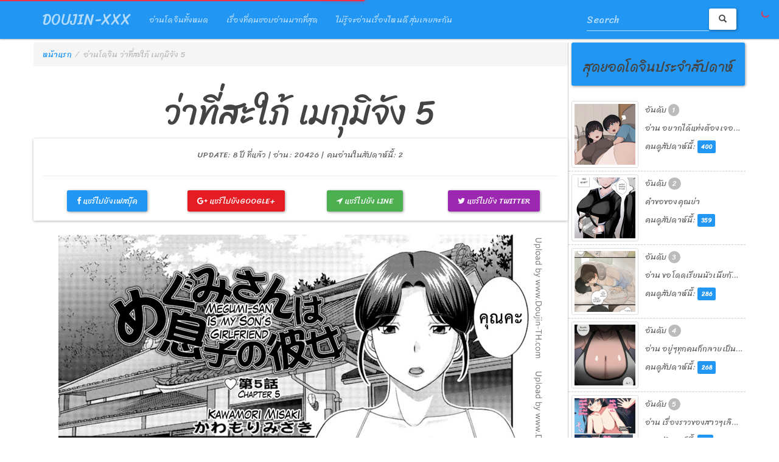

--- FILE ---
content_type: text/html; charset=UTF-8
request_url: https://doujin-xxx.com/read15714-%E0%B8%A7%E0%B9%88%E0%B8%B2%E0%B8%97%E0%B8%B5%E0%B9%88%E0%B8%AA%E0%B8%B0%E0%B9%83%E0%B8%A0%E0%B9%89-%E0%B9%80%E0%B8%A1%E0%B8%81%E0%B8%B8%E0%B8%A1%E0%B8%B4%E0%B8%88%E0%B8%B1%E0%B8%87-5.html
body_size: 6369
content:

						<!DOCTYPE html>
<!--[if lt IE 7]> <html class="no-js ie6 ie9-and-less ie8-and-less ie7-and-less" lang="en"> <![endif]-->
<!--[if IE 7]>    <html class="no-js ie7 ie9-and-less ie8-and-less ie7-and-less" lang="en"> <![endif]-->
<!--[if IE 8]>    <html class="no-js ie8 ie9-and-less ie8-and-less" lang="en"> <![endif]-->
<!--[if IE 9]>    <html class="no-js ie9 ie9-and-less" lang="en"> <![endif]-->
<!--[if gt IE 9]><!--> <html class="no-js" lang="en"> <!--<![endif]-->
    <head>
		<link rel="profile" href="https://gmpg.org/xfn/11" />
        <meta charset="utf-8">
        <meta http-equiv="X-UA-Compatible" content="IE=edge">
		<meta name="viewport" content="width=device-width, initial-scale=1" />
		<!-- SEO Header -->
		<meta name="description" content="กำลังอ่านการ์ตูนโดจิน เรื่อง (ว่าที่สะใภ้ เมกุมิจัง 5)"/>
		<meta property="og:locale" content="th_TH" />
		<meta property="og:type" content="website" />
		<meta property="og:title" content="ว่าที่สะใภ้ เมกุมิจัง 5" />
		<meta property="og:description" content="กำลังอ่านการ์ตูนโดจิน เรื่อง (ว่าที่สะใภ้ เมกุมิจัง 5)" />
		<meta property="og:url" content="https://doujin-xxx.com/read15714-%E0%B8%A7%E0%B9%88%E0%B8%B2%E0%B8%97%E0%B8%B5%E0%B9%88%E0%B8%AA%E0%B8%B0%E0%B9%83%E0%B8%A0%E0%B9%89-%E0%B9%80%E0%B8%A1%E0%B8%81%E0%B8%B8%E0%B8%A1%E0%B8%B4%E0%B8%88%E0%B8%B1%E0%B8%87-5.html" />
		<meta property="og:site_name" content="doujin-xxx.com" />
		<meta property="og:image" content="https://doujin-xxx.com/assets/cover/15714.jpg" />
		<title>ว่าที่สะใภ้ เมกุมิจัง 5</title>
		<!-- Import CDN stuff -->
		<script type="14c4464b23fc31104e76e5c7-text/javascript" src="https://cdnjs.cloudflare.com/ajax/libs/jquery/3.0.0/jquery.min.js"></script>
		<script type="14c4464b23fc31104e76e5c7-text/javascript" src="https://cdnjs.cloudflare.com/ajax/libs/twitter-bootstrap/4.0.0-alpha/js/bootstrap.min.js"></script>
		<script type="14c4464b23fc31104e76e5c7-text/javascript" src='https://cdnjs.cloudflare.com/ajax/libs/pace/0.5.5/pace.min.js'></script>
		<link rel="stylesheet" href="https://maxcdn.bootstrapcdn.com/bootstrap/3.3.6/css/bootstrap.min.css" type="text/css">
		<link rel="stylesheet" href="https://cdnjs.cloudflare.com/ajax/libs/pace/0.5.5/themes/red/pace-theme-flash.css" type="text/css">
		<link href="https://fonts.googleapis.com/css?family=Sriracha&subset=thai" rel="stylesheet">
		<link rel="stylesheet" href="https://cdnjs.cloudflare.com/ajax/libs/bootswatch/3.3.6/paper/bootstrap.min.css">
		<link href="https://maxcdn.bootstrapcdn.com/font-awesome/4.6.3/css/font-awesome.min.css" rel="stylesheet">
		<!-- Custom CSS -->
		<link href="https://doujin-xxx.com/assets/css/Pagination.css" rel="stylesheet">
		<script type="14c4464b23fc31104e76e5c7-text/javascript" src='https://doujin-xxx.com/assets/js/jquery.Pagination.js'></script>
		<script type="14c4464b23fc31104e76e5c7-text/javascript" src='https://doujin-xxx.com/assets/js/jquery.lazyload.min.js'></script>
		<style>
		body {
			padding-top: 70px; /* Required padding for .navbar-fixed-top. Remove if using .navbar-static-top. Change if height of navigation changes. */
			font-family: 'Sriracha', cursive;
		}
		.doujin-box {
			margin-top: 10px;
			margin-bottom: 10px;
		}
		.doujin-box img {
			max-height: 300px;
		}
		.doujin-title {
			font-size: 16px;
			overflow: hidden;
			line-height: 20px;
			text-overflow: ellipsis;
			white-space: nowrap;
		}
		.top-week-doujin-title {
			overflow: hidden;
			text-overflow: ellipsis;
			white-space: nowrap;
		}
		.img-responsive {
			margin: 0 auto;
		}
		.no-padding {
			padding:5px;
		}
		.no-margin {
			margin: 0px 5px 0px 5px;
			width: 98%;
		}
		.side-panel {
			border-left: 1px solid #ccc;
		
		}
		.line-bottom {
			border-bottom: 1px dashed #ccc;
		}
		.side-line {
			line-height: 30px;
		}
		.sideh3 {
			font-size: 22px;
		}
		.social {
			height: 15px;
			padding-top: 5px;
			margin-top:5px;
			position: relative;
		}
		.scrollToTop{
			width:100px; 
			height:130px;
			padding:10px; 
			text-align:center; 
			font-weight: bold;
			color: #444;
			text-decoration: none;
			position:fixed;
			bottom:10px;
			right:40px;
			display:none;
			/*background: url('arrow_up.png') no-repeat 0px 20px;*/
		}
		.scrollToTop u{
			width:100px; 
			height:130px;
		}
		.scrollToTop:hover{
			text-decoration:none;
		}
		span.btn a {
			color:#fff;
			text-decoration: none;
		}
		</style>
    </head>
    <!-- Navigation -->
    <nav class="navbar navbar-inverse navbar-fixed-top" role="navigation">
        <div class="container">
            <div class="navbar-header">
                <button type="button" class="navbar-toggle" data-toggle="collapse" data-target="#bs-example-navbar-collapse-1">
                    <span class="sr-only">Toggle navigation</span>
                    <span class="icon-bar"></span>
                    <span class="icon-bar"></span>
                    <span class="icon-bar"></span>
                </button>
                <a class="navbar-brand" href="https://doujin-xxx.com/">DOUJIN-XXX</a>
            </div>
            <div class="collapse navbar-collapse" id="bs-example-navbar-collapse-1">
                <ul class="nav navbar-nav">
                    <li >
                        <a href="https://doujin-xxx.com/browse-doujin/">อ่านโดจินทั้งหมด</a>
                    </li>
                    <li >
                        <a href="https://doujin-xxx.com/top-doujin/">เรื่องที่คนชอบอ่านมากที่สุด</a>
                    </li>
                    <li >
                        <a href="https://doujin-xxx.com/random-doujin/">ไม่รู้จะอ่านเรื่องไหนดี สุ่มเลยละกัน</a>
                    </li>
                </ul>
				<form class="navbar-form navbar-right" role="search" method="get" id="search">
					<div class="form-group">
						<input type="text" id="keysearch" class="form-control col-xs-9" placeholder="Search">
						<button type="submit" class="btn btn-default"><span class="glyphicon glyphicon-search"></span></button>
					</div>
					
				</form>
            </div>
            <!-- /.navbar-collapse -->
        </div>
        <!-- /.container -->
    </nav>    <body>
				<div class="container">
					<div class="row">
						<div class="col-md-9 col-xs-12">
					<div class="row text-left">
						<ol class="breadcrumb">
							<li><a href="https://doujin-xxx.com/">หน้าแรก</a></li><li class="active">อ่านโดจิน ว่าที่สะใภ้ เมกุมิจัง 5</li>
						</ol>
					</div>
			<div class="row text-center">
<h1>ว่าที่สะใภ้ เมกุมิจัง 5</h1>
	<div class="panel panel-default">
	  <div class="panel-body">
		UPDATE:  8 ปี ที่แล้ว | อ่าน: 20426 | คนอ่านในสัปดาห์นี้: 2
			<hr>
			<div class="col-md-3 col-xs-3">
				<span class="btn btn-primary ">
					<a href="https://www.facebook.com/sharer/sharer.php?u=https://doujin-xxx.com/read15714-%E0%B8%A7%E0%B9%88%E0%B8%B2%E0%B8%97%E0%B8%B5%E0%B9%88%E0%B8%AA%E0%B8%B0%E0%B9%83%E0%B8%A0%E0%B9%89-%E0%B9%80%E0%B8%A1%E0%B8%81%E0%B8%B8%E0%B8%A1%E0%B8%B4%E0%B8%88%E0%B8%B1%E0%B8%87-5.html" target="_blank"><i class="fa fa-facebook" aria-hidden="true"></i>  <span class="hidden-xs">แชร์ไปยังเฟสบุ๊ค</span></a>
				</span>
			</div> 
			<div class="col-md-3 col-xs-3">
				<span class="btn btn-danger">
					<a href="https://plus.google.com/share?url=https://doujin-xxx.com/read15714-%E0%B8%A7%E0%B9%88%E0%B8%B2%E0%B8%97%E0%B8%B5%E0%B9%88%E0%B8%AA%E0%B8%B0%E0%B9%83%E0%B8%A0%E0%B9%89-%E0%B9%80%E0%B8%A1%E0%B8%81%E0%B8%B8%E0%B8%A1%E0%B8%B4%E0%B8%88%E0%B8%B1%E0%B8%87-5.html" target="_blank"><i class="fa fa-google-plus" aria-hidden="true"></i>  <span class="hidden-xs">แชร์ไปยังGoogle+</span></a>
				</span>
			</div> 
			<div class="col-md-3 col-xs-3">
				<span class="btn btn-success">
					<a href="https://line.me/R/msg/text/?ว่าที่สะใภ้ เมกุมิจัง 5 - https://doujin-xxx.com/read15714-%E0%B8%A7%E0%B9%88%E0%B8%B2%E0%B8%97%E0%B8%B5%E0%B9%88%E0%B8%AA%E0%B8%B0%E0%B9%83%E0%B8%A0%E0%B9%89-%E0%B9%80%E0%B8%A1%E0%B8%81%E0%B8%B8%E0%B8%A1%E0%B8%B4%E0%B8%88%E0%B8%B1%E0%B8%87-5.html" target="_blank"><i class="fa fa-location-arrow" aria-hidden="true"></i> <span class="hidden-xs">แชร์ไปยัง Line</span></a>
				</span>
			</div> 
			<div class="col-md-3 col-xs-3">
				<span class="btn btn-info">
					<a href="https://twitter.com/intent/tweet?original_referer=https://doujin-xxx.com/read15714-%E0%B8%A7%E0%B9%88%E0%B8%B2%E0%B8%97%E0%B8%B5%E0%B9%88%E0%B8%AA%E0%B8%B0%E0%B9%83%E0%B8%A0%E0%B9%89-%E0%B9%80%E0%B8%A1%E0%B8%81%E0%B8%B8%E0%B8%A1%E0%B8%B4%E0%B8%88%E0%B8%B1%E0%B8%87-5.html" target="_blank"><i class="fa fa-twitter" aria-hidden="true"></i>  <span class="hidden-xs">แชร์ไปยัง Twitter</span><a/>
				</span>
			</div>
	  </div>
	</div>	<div class="col-md-12 text-center">
<img  src="https://doujin-xxx.com/assets/img/hourglass.svg" class="lazy img-responsive" data-src="https://doujin-xxx.com/images/Megumi-san_5__75__VVa.jpg" /><br>
<img  src="https://doujin-xxx.com/assets/img/hourglass.svg" class="lazy img-responsive" data-src="https://doujin-xxx.com/images/Megumi-san_5__76__J15.jpg" /><br>
<img  src="https://doujin-xxx.com/assets/img/hourglass.svg" class="lazy img-responsive" data-src="https://doujin-xxx.com/images/Megumi-san_5__77__BDS.jpg" /><br>
<img  src="https://doujin-xxx.com/assets/img/hourglass.svg" class="lazy img-responsive" data-src="https://doujin-xxx.com/images/Megumi-san_5__78__tbK.jpg" /><br>
<img  src="https://doujin-xxx.com/assets/img/hourglass.svg" class="lazy img-responsive" data-src="https://doujin-xxx.com/images/Megumi-san_5__79__css.jpg" /><br>
<img  src="https://doujin-xxx.com/assets/img/hourglass.svg" class="lazy img-responsive" data-src="https://doujin-xxx.com/images/Megumi-san_5__80__aeS.jpg" /><br>
<img  src="https://doujin-xxx.com/assets/img/hourglass.svg" class="lazy img-responsive" data-src="https://doujin-xxx.com/images/Megumi-san_5__81__kxI.jpg" /><br>
<img  src="https://doujin-xxx.com/assets/img/hourglass.svg" class="lazy img-responsive" data-src="https://doujin-xxx.com/images/Megumi-san_5__82__4iU.jpg" /><br>
<img  src="https://doujin-xxx.com/assets/img/hourglass.svg" class="lazy img-responsive" data-src="https://doujin-xxx.com/images/Megumi-san_5__83__ORk.jpg" /><br>
<img  src="https://doujin-xxx.com/assets/img/hourglass.svg" class="lazy img-responsive" data-src="https://doujin-xxx.com/images/Megumi-san_5__84__RfC.jpg" /><br>
<img  src="https://doujin-xxx.com/assets/img/hourglass.svg" class="lazy img-responsive" data-src="https://doujin-xxx.com/images/Megumi-san_5__85__Uuh.jpg" /><br>
<img  src="https://doujin-xxx.com/assets/img/hourglass.svg" class="lazy img-responsive" data-src="https://doujin-xxx.com/images/Megumi-san_5__86__aYq.jpg" /><br>
<img  src="https://doujin-xxx.com/assets/img/hourglass.svg" class="lazy img-responsive" data-src="https://doujin-xxx.com/images/Megumi-san_5__87__CTZ.jpg" /><br>
<img  src="https://doujin-xxx.com/assets/img/hourglass.svg" class="lazy img-responsive" data-src="https://doujin-xxx.com/images/Megumi-san_5__88__KsA.jpg" /><br>
<img  src="https://doujin-xxx.com/assets/img/hourglass.svg" class="lazy img-responsive" data-src="https://doujin-xxx.com/images/Megumi-san_5__89__X3x.jpg" /><br>
<img  src="https://doujin-xxx.com/assets/img/hourglass.svg" class="lazy img-responsive" data-src="https://doujin-xxx.com/images/Megumi-san_5__90__Cio.jpg" /><br>
<img  src="https://doujin-xxx.com/assets/img/hourglass.svg" class="lazy img-responsive" data-src="https://doujin-xxx.com/images/Megumi-san_5__91__4P3.jpg" /><br>
<img  src="https://doujin-xxx.com/assets/img/hourglass.svg" class="lazy img-responsive" data-src="https://doujin-xxx.com/images/Megumi-san_5__92__pLy.jpg" /><br>
	</div>
	<div class="col-md-12 text-center">
		<div class="fb-comments" data-href="https://doujin-xxx.com/read15714-%E0%B8%A7%E0%B9%88%E0%B8%B2%E0%B8%97%E0%B8%B5%E0%B9%88%E0%B8%AA%E0%B8%B0%E0%B9%83%E0%B8%A0%E0%B9%89-%E0%B9%80%E0%B8%A1%E0%B8%81%E0%B8%B8%E0%B8%A1%E0%B8%B4%E0%B8%88%E0%B8%B1%E0%B8%87-5.html" data-numposts="5" data-width="100%"></div>
	</div>
</div>				</div>
				<div class="col-md-3 col-xs-12 side-panel">
					 <div class="row">
						 <div class="btn btn-primary no-margin"><h3 class="sideh3">สุดยอดโดจินประจำสัปดาห์</h3></div>
					</div>
					<div class="row">
						<div style="padding:10px 0px; overflow:hidden">
							<script data-cfasync="false" type="text/javascript" src="//endowmentoverhangutmost.com/lv/esnk/2029105/code.js" async class="__clb-2029105"></script>
						</div>
					</div>
					  

					<div class="row line-bottom">
						<div class="col-md-5 col-xs-4 no-padding">
							<a href="https://doujin-xxx.com/read41606-อ่าน-อยากได้แท่งต้องเจอดุ้น-Doujin-โดจิน-แปลไทย.html">
							<img class="lazy img-responsive img-thumbnail" src="https://doujin-xxx.com/assets/img/hourglass.svg" data-src="https://doujin-xxx.com/assets/cover/mini_41606.jpg"  alt="อ่านโดจิน - อ่าน อยากได้แท่งต้องเจอดุ้น Doujin โดจิน แปลไทย" title="อ่านโดจิน - อ่าน อยากได้แท่งต้องเจอดุ้น Doujin โดจิน แปลไทย">
							<noscript>
								<img class="img-responsive img-thumbnail" src="https://doujin-xxx.com/assets/cover/mini_41606.jpg">
							</noscript>
							</a>			
						</div>
						<div class="col-md-7 col-xs-8 no-padding">
							<div class="side-line"> อันดับ <span class="badge">1</span></div>
							<div class="top-week-doujin-title side-line">อ่าน อยากได้แท่งต้องเจอดุ้น Doujin โดจิน แปลไทย</div>
							<div class="side-line">คนดูสัปดาห์นี้: <span class="label label-primary">400</span></div>
						</div>
						
					</div>
					
					<div class="row line-bottom">
						<div class="col-md-5 col-xs-4 no-padding">
							<a href="https://doujin-xxx.com/read35440-คำขอของคุณย่า.html">
							<img class="lazy img-responsive img-thumbnail" src="https://doujin-xxx.com/assets/img/hourglass.svg" data-src="https://doujin-xxx.com/assets/cover/mini_35440.jpg"  alt="อ่านโดจิน - คำขอของคุณย่า" title="อ่านโดจิน - คำขอของคุณย่า">
							<noscript>
								<img class="img-responsive img-thumbnail" src="https://doujin-xxx.com/assets/cover/mini_35440.jpg">
							</noscript>
							</a>			
						</div>
						<div class="col-md-7 col-xs-8 no-padding">
							<div class="side-line"> อันดับ <span class="badge">2</span></div>
							<div class="top-week-doujin-title side-line">คำขอของคุณย่า</div>
							<div class="side-line">คนดูสัปดาห์นี้: <span class="label label-primary">359</span></div>
						</div>
						
					</div>
					
					<div class="row line-bottom">
						<div class="col-md-5 col-xs-4 no-padding">
							<a href="https://doujin-xxx.com/read41843-อ่าน-ขอโดดเรียนนัวเนียกับพี่สาวให้ถึงใจ-Doujin-โดจิน-แปลไทย.html">
							<img class="lazy img-responsive img-thumbnail" src="https://doujin-xxx.com/assets/img/hourglass.svg" data-src="https://doujin-xxx.com/assets/cover/mini_41843.jpg"  alt="อ่านโดจิน - อ่าน ขอโดดเรียนนัวเนียกับพี่สาวให้ถึงใจ Doujin โดจิน แปลไทย" title="อ่านโดจิน - อ่าน ขอโดดเรียนนัวเนียกับพี่สาวให้ถึงใจ Doujin โดจิน แปลไทย">
							<noscript>
								<img class="img-responsive img-thumbnail" src="https://doujin-xxx.com/assets/cover/mini_41843.jpg">
							</noscript>
							</a>			
						</div>
						<div class="col-md-7 col-xs-8 no-padding">
							<div class="side-line"> อันดับ <span class="badge">3</span></div>
							<div class="top-week-doujin-title side-line">อ่าน ขอโดดเรียนนัวเนียกับพี่สาวให้ถึงใจ Doujin โดจิน แปลไทย</div>
							<div class="side-line">คนดูสัปดาห์นี้: <span class="label label-primary">286</span></div>
						</div>
						
					</div>
					
					<div class="row line-bottom">
						<div class="col-md-5 col-xs-4 no-padding">
							<a href="https://doujin-xxx.com/read41848-อ่าน-อยู่ๆทุกคนก็กลายเป็นนิกเกะ-1-Doujin-โดจิน-แปลไทย.html">
							<img class="lazy img-responsive img-thumbnail" src="https://doujin-xxx.com/assets/img/hourglass.svg" data-src="https://doujin-xxx.com/assets/cover/mini_41848.jpg"  alt="อ่านโดจิน - อ่าน อยู่ๆทุกคนก็กลายเป็นนิกเกะ 1 Doujin โดจิน แปลไทย" title="อ่านโดจิน - อ่าน อยู่ๆทุกคนก็กลายเป็นนิกเกะ 1 Doujin โดจิน แปลไทย">
							<noscript>
								<img class="img-responsive img-thumbnail" src="https://doujin-xxx.com/assets/cover/mini_41848.jpg">
							</noscript>
							</a>			
						</div>
						<div class="col-md-7 col-xs-8 no-padding">
							<div class="side-line"> อันดับ <span class="badge">4</span></div>
							<div class="top-week-doujin-title side-line">อ่าน อยู่ๆทุกคนก็กลายเป็นนิกเกะ 1 Doujin โดจิน แปลไทย</div>
							<div class="side-line">คนดูสัปดาห์นี้: <span class="label label-primary">268</span></div>
						</div>
						
					</div>
					
					<div class="row line-bottom">
						<div class="col-md-5 col-xs-4 no-padding">
							<a href="https://doujin-xxx.com/read41849-อ่าน-เรื่องราวของสาวๆเลิฟไลฟ์-Doujin-โดจิน-แปลไทย.html">
							<img class="lazy img-responsive img-thumbnail" src="https://doujin-xxx.com/assets/img/hourglass.svg" data-src="https://doujin-xxx.com/assets/cover/mini_41849.jpg"  alt="อ่านโดจิน - อ่าน เรื่องราวของสาวๆเลิฟไลฟ์ Doujin โดจิน แปลไทย" title="อ่านโดจิน - อ่าน เรื่องราวของสาวๆเลิฟไลฟ์ Doujin โดจิน แปลไทย">
							<noscript>
								<img class="img-responsive img-thumbnail" src="https://doujin-xxx.com/assets/cover/mini_41849.jpg">
							</noscript>
							</a>			
						</div>
						<div class="col-md-7 col-xs-8 no-padding">
							<div class="side-line"> อันดับ <span class="badge">5</span></div>
							<div class="top-week-doujin-title side-line">อ่าน เรื่องราวของสาวๆเลิฟไลฟ์ Doujin โดจิน แปลไทย</div>
							<div class="side-line">คนดูสัปดาห์นี้: <span class="label label-primary">211</span></div>
						</div>
						
					</div>
					
					<div class="row line-bottom">
						<div class="col-md-5 col-xs-4 no-padding">
							<a href="https://doujin-xxx.com/read41852-อ่าน-สร้างแรงบันดาลใจ-Doujin-โดจิน-แปลไทย.html">
							<img class="lazy img-responsive img-thumbnail" src="https://doujin-xxx.com/assets/img/hourglass.svg" data-src="https://doujin-xxx.com/assets/cover/mini_41852.jpg"  alt="อ่านโดจิน - อ่าน สร้างแรงบันดาลใจ Doujin โดจิน แปลไทย" title="อ่านโดจิน - อ่าน สร้างแรงบันดาลใจ Doujin โดจิน แปลไทย">
							<noscript>
								<img class="img-responsive img-thumbnail" src="https://doujin-xxx.com/assets/cover/mini_41852.jpg">
							</noscript>
							</a>			
						</div>
						<div class="col-md-7 col-xs-8 no-padding">
							<div class="side-line"> อันดับ <span class="badge">6</span></div>
							<div class="top-week-doujin-title side-line">อ่าน สร้างแรงบันดาลใจ Doujin โดจิน แปลไทย</div>
							<div class="side-line">คนดูสัปดาห์นี้: <span class="label label-primary">205</span></div>
						</div>
						
					</div>
					
					<div class="row line-bottom">
						<div class="col-md-5 col-xs-4 no-padding">
							<a href="https://doujin-xxx.com/read21256-น้องเอิร์น-4----Doujin-Sak--Nong-Earn-Ch.4.html">
							<img class="lazy img-responsive img-thumbnail" src="https://doujin-xxx.com/assets/img/hourglass.svg" data-src="https://doujin-xxx.com/assets/cover/mini_21256.jpg"  alt="อ่านโดจิน - น้องเอิร์น 4 - [Doujin Sak] Nong Earn Ch.4" title="อ่านโดจิน - น้องเอิร์น 4 - [Doujin Sak] Nong Earn Ch.4">
							<noscript>
								<img class="img-responsive img-thumbnail" src="https://doujin-xxx.com/assets/cover/mini_21256.jpg">
							</noscript>
							</a>			
						</div>
						<div class="col-md-7 col-xs-8 no-padding">
							<div class="side-line"> อันดับ <span class="badge">7</span></div>
							<div class="top-week-doujin-title side-line">น้องเอิร์น 4 - [Doujin Sak] Nong Earn Ch.4</div>
							<div class="side-line">คนดูสัปดาห์นี้: <span class="label label-primary">199</span></div>
						</div>
						
					</div>
					
					<div class="row line-bottom">
						<div class="col-md-5 col-xs-4 no-padding">
							<a href="https://doujin-xxx.com/read30149-น้องเอิร์น-9----Doujinsak--Nong-Earn-9.html">
							<img class="lazy img-responsive img-thumbnail" src="https://doujin-xxx.com/assets/img/hourglass.svg" data-src="https://doujin-xxx.com/assets/cover/mini_30149.jpg"  alt="อ่านโดจิน - น้องเอิร์น 9 - [Doujinsak] Nong Earn 9" title="อ่านโดจิน - น้องเอิร์น 9 - [Doujinsak] Nong Earn 9">
							<noscript>
								<img class="img-responsive img-thumbnail" src="https://doujin-xxx.com/assets/cover/mini_30149.jpg">
							</noscript>
							</a>			
						</div>
						<div class="col-md-7 col-xs-8 no-padding">
							<div class="side-line"> อันดับ <span class="badge">8</span></div>
							<div class="top-week-doujin-title side-line">น้องเอิร์น 9 - [Doujinsak] Nong Earn 9</div>
							<div class="side-line">คนดูสัปดาห์นี้: <span class="label label-primary">153</span></div>
						</div>
						
					</div>
					
					<div class="row line-bottom">
						<div class="col-md-5 col-xs-4 no-padding">
							<a href="https://doujin-xxx.com/read21269-น้องเอิร์น-5----Doujin-Sak--Nong-Earn-Ch.5.html">
							<img class="lazy img-responsive img-thumbnail" src="https://doujin-xxx.com/assets/img/hourglass.svg" data-src="https://doujin-xxx.com/assets/cover/mini_21269.jpg"  alt="อ่านโดจิน - น้องเอิร์น 5 - [Doujin Sak] Nong Earn Ch.5" title="อ่านโดจิน - น้องเอิร์น 5 - [Doujin Sak] Nong Earn Ch.5">
							<noscript>
								<img class="img-responsive img-thumbnail" src="https://doujin-xxx.com/assets/cover/mini_21269.jpg">
							</noscript>
							</a>			
						</div>
						<div class="col-md-7 col-xs-8 no-padding">
							<div class="side-line"> อันดับ <span class="badge">9</span></div>
							<div class="top-week-doujin-title side-line">น้องเอิร์น 5 - [Doujin Sak] Nong Earn Ch.5</div>
							<div class="side-line">คนดูสัปดาห์นี้: <span class="label label-primary">139</span></div>
						</div>
						
					</div>
					
					<div class="row line-bottom">
						<div class="col-md-5 col-xs-4 no-padding">
							<a href="https://doujin-xxx.com/read21231-น้องเอิร์น----Doujin-Sak--Nong-Earn.html">
							<img class="lazy img-responsive img-thumbnail" src="https://doujin-xxx.com/assets/img/hourglass.svg" data-src="https://doujin-xxx.com/assets/cover/mini_21231.jpg"  alt="อ่านโดจิน - น้องเอิร์น - [Doujin Sak] Nong Earn" title="อ่านโดจิน - น้องเอิร์น - [Doujin Sak] Nong Earn">
							<noscript>
								<img class="img-responsive img-thumbnail" src="https://doujin-xxx.com/assets/cover/mini_21231.jpg">
							</noscript>
							</a>			
						</div>
						<div class="col-md-7 col-xs-8 no-padding">
							<div class="side-line"> อันดับ <span class="badge">10</span></div>
							<div class="top-week-doujin-title side-line">น้องเอิร์น - [Doujin Sak] Nong Earn</div>
							<div class="side-line">คนดูสัปดาห์นี้: <span class="label label-primary">136</span></div>
						</div>
						
					</div>
					
					<div class="row line-bottom">
						<div class="col-md-5 col-xs-4 no-padding">
							<a href="https://doujin-xxx.com/read41853-อ่าน-อุไมโบสื่อรัก-Doujin-โดจิน-แปลไทย.html">
							<img class="lazy img-responsive img-thumbnail" src="https://doujin-xxx.com/assets/img/hourglass.svg" data-src="https://doujin-xxx.com/assets/cover/mini_41853.jpg"  alt="อ่านโดจิน - อ่าน อุไมโบสื่อรัก Doujin โดจิน แปลไทย" title="อ่านโดจิน - อ่าน อุไมโบสื่อรัก Doujin โดจิน แปลไทย">
							<noscript>
								<img class="img-responsive img-thumbnail" src="https://doujin-xxx.com/assets/cover/mini_41853.jpg">
							</noscript>
							</a>			
						</div>
						<div class="col-md-7 col-xs-8 no-padding">
							<div class="side-line"> อันดับ <span class="badge">11</span></div>
							<div class="top-week-doujin-title side-line">อ่าน อุไมโบสื่อรัก Doujin โดจิน แปลไทย</div>
							<div class="side-line">คนดูสัปดาห์นี้: <span class="label label-primary">130</span></div>
						</div>
						
					</div>
					
					<div class="row line-bottom">
						<div class="col-md-5 col-xs-4 no-padding">
							<a href="https://doujin-xxx.com/read30086-น้องเอิร์น-8----Doujinsak--Nong-Earn-Ch.8.html">
							<img class="lazy img-responsive img-thumbnail" src="https://doujin-xxx.com/assets/img/hourglass.svg" data-src="https://doujin-xxx.com/assets/cover/mini_30086.jpg"  alt="อ่านโดจิน - น้องเอิร์น 8 - [Doujinsak] Nong Earn Ch.8" title="อ่านโดจิน - น้องเอิร์น 8 - [Doujinsak] Nong Earn Ch.8">
							<noscript>
								<img class="img-responsive img-thumbnail" src="https://doujin-xxx.com/assets/cover/mini_30086.jpg">
							</noscript>
							</a>			
						</div>
						<div class="col-md-7 col-xs-8 no-padding">
							<div class="side-line"> อันดับ <span class="badge">12</span></div>
							<div class="top-week-doujin-title side-line">น้องเอิร์น 8 - [Doujinsak] Nong Earn Ch.8</div>
							<div class="side-line">คนดูสัปดาห์นี้: <span class="label label-primary">124</span></div>
						</div>
						
					</div>
					
					<div class="row line-bottom">
						<div class="col-md-5 col-xs-4 no-padding">
							<a href="https://doujin-xxx.com/read41682-อ่าน-จ่ายด้วยร่างกาย-Doujin-โดจิน-แปลไทย.html">
							<img class="lazy img-responsive img-thumbnail" src="https://doujin-xxx.com/assets/img/hourglass.svg" data-src="https://doujin-xxx.com/assets/cover/mini_41682.jpg"  alt="อ่านโดจิน - อ่าน จ่ายด้วยร่างกาย Doujin โดจิน แปลไทย" title="อ่านโดจิน - อ่าน จ่ายด้วยร่างกาย Doujin โดจิน แปลไทย">
							<noscript>
								<img class="img-responsive img-thumbnail" src="https://doujin-xxx.com/assets/cover/mini_41682.jpg">
							</noscript>
							</a>			
						</div>
						<div class="col-md-7 col-xs-8 no-padding">
							<div class="side-line"> อันดับ <span class="badge">13</span></div>
							<div class="top-week-doujin-title side-line">อ่าน จ่ายด้วยร่างกาย Doujin โดจิน แปลไทย</div>
							<div class="side-line">คนดูสัปดาห์นี้: <span class="label label-primary">121</span></div>
						</div>
						
					</div>
					
					<div class="row line-bottom">
						<div class="col-md-5 col-xs-4 no-padding">
							<a href="https://doujin-xxx.com/read15780-ให้ลุงช่วยดูแล.html">
							<img class="lazy img-responsive img-thumbnail" src="https://doujin-xxx.com/assets/img/hourglass.svg" data-src="https://doujin-xxx.com/assets/cover/mini_15780.jpg"  alt="อ่านโดจิน - ให้ลุงช่วยดูแล" title="อ่านโดจิน - ให้ลุงช่วยดูแล">
							<noscript>
								<img class="img-responsive img-thumbnail" src="https://doujin-xxx.com/assets/cover/mini_15780.jpg">
							</noscript>
							</a>			
						</div>
						<div class="col-md-7 col-xs-8 no-padding">
							<div class="side-line"> อันดับ <span class="badge">14</span></div>
							<div class="top-week-doujin-title side-line">ให้ลุงช่วยดูแล</div>
							<div class="side-line">คนดูสัปดาห์นี้: <span class="label label-primary">117</span></div>
						</div>
						
					</div>
					
					<div class="row line-bottom">
						<div class="col-md-5 col-xs-4 no-padding">
							<a href="https://doujin-xxx.com/read30033-น้องเอิร์น-ยกสอง----Doujinsak--Nong-Earn-Ch.7.html">
							<img class="lazy img-responsive img-thumbnail" src="https://doujin-xxx.com/assets/img/hourglass.svg" data-src="https://doujin-xxx.com/assets/cover/mini_30033.jpg"  alt="อ่านโดจิน - น้องเอิร์น ยกสอง - [Doujinsak] Nong Earn Ch.7" title="อ่านโดจิน - น้องเอิร์น ยกสอง - [Doujinsak] Nong Earn Ch.7">
							<noscript>
								<img class="img-responsive img-thumbnail" src="https://doujin-xxx.com/assets/cover/mini_30033.jpg">
							</noscript>
							</a>			
						</div>
						<div class="col-md-7 col-xs-8 no-padding">
							<div class="side-line"> อันดับ <span class="badge">15</span></div>
							<div class="top-week-doujin-title side-line">น้องเอิร์น ยกสอง - [Doujinsak] Nong Earn Ch.7</div>
							<div class="side-line">คนดูสัปดาห์นี้: <span class="label label-primary">111</span></div>
						</div>
						
					</div>
					
					<div class="row line-bottom">
						<div class="col-md-5 col-xs-4 no-padding">
							<a href="https://doujin-xxx.com/read21248-น้องเอิร์น-3----Doujin-Sak--Nong-Earn-Ch.3.html">
							<img class="lazy img-responsive img-thumbnail" src="https://doujin-xxx.com/assets/img/hourglass.svg" data-src="https://doujin-xxx.com/assets/cover/mini_21248.jpg"  alt="อ่านโดจิน - น้องเอิร์น 3 - [Doujin Sak] Nong Earn Ch.3" title="อ่านโดจิน - น้องเอิร์น 3 - [Doujin Sak] Nong Earn Ch.3">
							<noscript>
								<img class="img-responsive img-thumbnail" src="https://doujin-xxx.com/assets/cover/mini_21248.jpg">
							</noscript>
							</a>			
						</div>
						<div class="col-md-7 col-xs-8 no-padding">
							<div class="side-line"> อันดับ <span class="badge">16</span></div>
							<div class="top-week-doujin-title side-line">น้องเอิร์น 3 - [Doujin Sak] Nong Earn Ch.3</div>
							<div class="side-line">คนดูสัปดาห์นี้: <span class="label label-primary">104</span></div>
						</div>
						
					</div>
					
					<div class="row line-bottom">
						<div class="col-md-5 col-xs-4 no-padding">
							<a href="https://doujin-xxx.com/read21239-น้องเอิร์น-2----Doujin-Sak--Nong-Earn-Ch.2.html">
							<img class="lazy img-responsive img-thumbnail" src="https://doujin-xxx.com/assets/img/hourglass.svg" data-src="https://doujin-xxx.com/assets/cover/mini_21239.jpg"  alt="อ่านโดจิน - น้องเอิร์น 2 - [Doujin Sak] Nong Earn Ch.2" title="อ่านโดจิน - น้องเอิร์น 2 - [Doujin Sak] Nong Earn Ch.2">
							<noscript>
								<img class="img-responsive img-thumbnail" src="https://doujin-xxx.com/assets/cover/mini_21239.jpg">
							</noscript>
							</a>			
						</div>
						<div class="col-md-7 col-xs-8 no-padding">
							<div class="side-line"> อันดับ <span class="badge">17</span></div>
							<div class="top-week-doujin-title side-line">น้องเอิร์น 2 - [Doujin Sak] Nong Earn Ch.2</div>
							<div class="side-line">คนดูสัปดาห์นี้: <span class="label label-primary">103</span></div>
						</div>
						
					</div>
					
					<div class="row line-bottom">
						<div class="col-md-5 col-xs-4 no-padding">
							<a href="https://doujin-xxx.com/read41851-อ่าน-สาวออฟฟิศกับความรู้สึกครั้งเเรก-Doujin-โดจิน-แปลไทย.html">
							<img class="lazy img-responsive img-thumbnail" src="https://doujin-xxx.com/assets/img/hourglass.svg" data-src="https://doujin-xxx.com/assets/cover/mini_41851.jpg"  alt="อ่านโดจิน - อ่าน สาวออฟฟิศกับความรู้สึกครั้งเเรก Doujin โดจิน แปลไทย" title="อ่านโดจิน - อ่าน สาวออฟฟิศกับความรู้สึกครั้งเเรก Doujin โดจิน แปลไทย">
							<noscript>
								<img class="img-responsive img-thumbnail" src="https://doujin-xxx.com/assets/cover/mini_41851.jpg">
							</noscript>
							</a>			
						</div>
						<div class="col-md-7 col-xs-8 no-padding">
							<div class="side-line"> อันดับ <span class="badge">18</span></div>
							<div class="top-week-doujin-title side-line">อ่าน สาวออฟฟิศกับความรู้สึกครั้งเเรก Doujin โดจิน แปลไทย</div>
							<div class="side-line">คนดูสัปดาห์นี้: <span class="label label-primary">99</span></div>
						</div>
						
					</div>
					
					<div class="row line-bottom">
						<div class="col-md-5 col-xs-4 no-padding">
							<a href="https://doujin-xxx.com/read41818-อ่าน-รักลุงนะคะ-Doujin-โดจิน-แปลไทย.html">
							<img class="lazy img-responsive img-thumbnail" src="https://doujin-xxx.com/assets/img/hourglass.svg" data-src="https://doujin-xxx.com/assets/cover/mini_41818.jpg"  alt="อ่านโดจิน - อ่าน รักลุงนะคะ Doujin โดจิน แปลไทย" title="อ่านโดจิน - อ่าน รักลุงนะคะ Doujin โดจิน แปลไทย">
							<noscript>
								<img class="img-responsive img-thumbnail" src="https://doujin-xxx.com/assets/cover/mini_41818.jpg">
							</noscript>
							</a>			
						</div>
						<div class="col-md-7 col-xs-8 no-padding">
							<div class="side-line"> อันดับ <span class="badge">19</span></div>
							<div class="top-week-doujin-title side-line">อ่าน รักลุงนะคะ Doujin โดจิน แปลไทย</div>
							<div class="side-line">คนดูสัปดาห์นี้: <span class="label label-primary">95</span></div>
						</div>
						
					</div>
					
					<div class="row line-bottom">
						<div class="col-md-5 col-xs-4 no-padding">
							<a href="https://doujin-xxx.com/read15760-ไจแอ้นซั่มแม่โนบิตะ.html">
							<img class="lazy img-responsive img-thumbnail" src="https://doujin-xxx.com/assets/img/hourglass.svg" data-src="https://doujin-xxx.com/assets/cover/mini_15760.jpg"  alt="อ่านโดจิน - ไจแอ้นซั่มแม่โนบิตะ" title="อ่านโดจิน - ไจแอ้นซั่มแม่โนบิตะ">
							<noscript>
								<img class="img-responsive img-thumbnail" src="https://doujin-xxx.com/assets/cover/mini_15760.jpg">
							</noscript>
							</a>			
						</div>
						<div class="col-md-7 col-xs-8 no-padding">
							<div class="side-line"> อันดับ <span class="badge">20</span></div>
							<div class="top-week-doujin-title side-line">ไจแอ้นซั่มแม่โนบิตะ</div>
							<div class="side-line">คนดูสัปดาห์นี้: <span class="label label-primary">86</span></div>
						</div>
						
					</div>
										<div class="row">
						<div style="padding:10px 0px; overflow:hidden">
						<script data-cfasync="false" type="text/javascript" src="//endowmentoverhangutmost.com/lv/esnk/2029106/code.js" async class="__clb-2029106"></script>
						</div>
					</div>				
				</div>
			</div> <!-- row -->
			<!-- footer -->
			<div class="row">
				<div class="col-md-12 col-xs-12">
					<div class="panel panel-default">
					  <div class="panel-body">
						<p>
						<h5>นโยบายหื่นๆ</h5>
						ก็ไม่มีอะไรมาก แค่เว็บอ่านโดจินหื่นเว็บนึง อ่านเอามันส์ ไม่ต้องคิดมาก เดี๋ยวนี้การ์ตูนโดจินแปลไทยมีเยอะ เนื่องจากมีนักแปลมากมาย ก็ถือว่าเป็นกำไรสำหรับคนชอบอ่านอย่างเราๆ และก็ต้องขอบคุณนักแปลทุกท่านมา ณ ที่นี้ด้วย  อนึ่ง หากเรื่องใดที่นำมาเผยแพร่โดยไม่ได้รับอนุญาต ทางเราต้องขออภัยด้วย หากต้องการติดต่อเรา เมล์มาโลดที่ doujinxxx[(a)]gmail.com
						</p>
						<p>
						<code><i class="glyphicon glyphicon-exclamation-sign"></i> Debug info: Loads MySQL 2 Times</code>
						<!-- Histats.com  (div with counter) --><div id="histats_counter"></div>
						<!-- Histats.com  START  (aync)-->
						<script type="14c4464b23fc31104e76e5c7-text/javascript">var _Hasync= _Hasync|| [];
						_Hasync.push(['Histats.start', '1,3497593,4,601,110,30,00010001']);
						_Hasync.push(['Histats.fasi', '1']);
						_Hasync.push(['Histats.track_hits', '']);
						(function() {
						var hs = document.createElement('script'); hs.type = 'text/javascript'; hs.async = true;
						hs.src = ('//s10.histats.com/js15_as.js');
						(document.getElementsByTagName('head')[0] || document.getElementsByTagName('body')[0]).appendChild(hs);
						})();</script>
						<noscript><a href="/" target="_blank"><img  src="//sstatic1.histats.com/0.gif?3497593&101" alt="" border="0"></a></noscript>
						<!-- Histats.com  END  -->
						</p>
					  </div>
					</div>
				</div>
				<a href="#" class="scrollToTop"><img src="https://doujin-xxx.com/assets/img/icon-top.png"></a>
			</div> <!-- row -->
		</div><!-- container -->
	<!-- Internal Javascript Functions -->
	<script type="14c4464b23fc31104e76e5c7-text/javascript">
	$(document).ready(function(){
				$("img.lazy").unveil();
		/* Search */
		$( "#search" ).submit(function() {
			//txt = $("#keysearch").val();
			var txt = document.getElementById("keysearch").value;
			var txt = decodeURIComponent(txt);
			var txt = txt.replace(/%20/g, "+");
			var txt = txt.replace(" ","+");
			//var txt = txt.replace(/[^\w\s]/gi, '');
			var charCount = txt.length;
		
			if ($.trim(txt) === "" || charCount<5) {
				return false;
			}else{
				document.location = "/search/" + txt + "/";
			}
		  event.preventDefault();
		});
		/* Search */
	});
	$(window).scroll(function(){
		if ($(this).scrollTop() > 100) {
			$('.scrollToTop').fadeIn();
		} else {
			$('.scrollToTop').fadeOut();
		}
	});
	
	//Click event to scroll to top
	$('.scrollToTop').click(function(){
		$('html, body').animate({scrollTop : 0},800);
		return false;
	});
	</script>
	<div id="fb-root"></div>
	<script type="14c4464b23fc31104e76e5c7-text/javascript">(function(d, s, id) {
	  var js, fjs = d.getElementsByTagName(s)[0];
	  if (d.getElementById(id)) return;
	  js = d.createElement(s); js.id = id;
	  js.src = "//connect.facebook.net/th_TH/sdk.js#xfbml=1&version=v2.6&appId=534897963311899";
	  fjs.parentNode.insertBefore(js, fjs);
	}(document, 'script', 'facebook-jssdk'));</script>
	<script src="https://apis.google.com/js/platform.js" async defer type="14c4464b23fc31104e76e5c7-text/javascript">
	  {lang: 'th'}
	</script>
	<script type="14c4464b23fc31104e76e5c7-text/javascript">!function(d,s,id){var js,fjs=d.getElementsByTagName(s)[0],p=/^http:/.test(d.location)?'http':'https';if(!d.getElementById(id)){js=d.createElement(s);js.id=id;js.src=p+'://platform.twitter.com/widgets.js';fjs.parentNode.insertBefore(js,fjs);}}(document, 'script', 'twitter-wjs');</script>
    <script src="/cdn-cgi/scripts/7d0fa10a/cloudflare-static/rocket-loader.min.js" data-cf-settings="14c4464b23fc31104e76e5c7-|49" defer></script><script defer src="https://static.cloudflareinsights.com/beacon.min.js/vcd15cbe7772f49c399c6a5babf22c1241717689176015" integrity="sha512-ZpsOmlRQV6y907TI0dKBHq9Md29nnaEIPlkf84rnaERnq6zvWvPUqr2ft8M1aS28oN72PdrCzSjY4U6VaAw1EQ==" data-cf-beacon='{"version":"2024.11.0","token":"e584b8450efa4e4d94fe412242645487","r":1,"server_timing":{"name":{"cfCacheStatus":true,"cfEdge":true,"cfExtPri":true,"cfL4":true,"cfOrigin":true,"cfSpeedBrain":true},"location_startswith":null}}' crossorigin="anonymous"></script>
</body>
</html>
